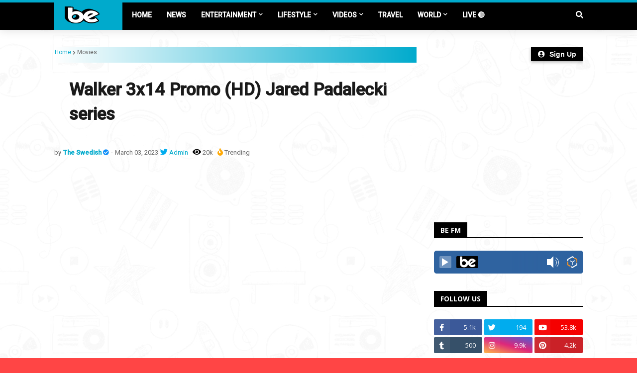

--- FILE ---
content_type: text/html; charset=utf-8
request_url: https://accounts.google.com/o/oauth2/postmessageRelay?parent=https%3A%2F%2Fwww.bongoexclusivetv.com&jsh=m%3B%2F_%2Fscs%2Fabc-static%2F_%2Fjs%2Fk%3Dgapi.lb.en.2kN9-TZiXrM.O%2Fd%3D1%2Frs%3DAHpOoo_B4hu0FeWRuWHfxnZ3V0WubwN7Qw%2Fm%3D__features__
body_size: 160
content:
<!DOCTYPE html><html><head><title></title><meta http-equiv="content-type" content="text/html; charset=utf-8"><meta http-equiv="X-UA-Compatible" content="IE=edge"><meta name="viewport" content="width=device-width, initial-scale=1, minimum-scale=1, maximum-scale=1, user-scalable=0"><script src='https://ssl.gstatic.com/accounts/o/2580342461-postmessagerelay.js' nonce="v94fwy6wg03B6pZYDjFw6A"></script></head><body><script type="text/javascript" src="https://apis.google.com/js/rpc:shindig_random.js?onload=init" nonce="v94fwy6wg03B6pZYDjFw6A"></script></body></html>

--- FILE ---
content_type: text/html; charset=utf-8
request_url: https://www.google.com/recaptcha/api2/aframe
body_size: 268
content:
<!DOCTYPE HTML><html><head><meta http-equiv="content-type" content="text/html; charset=UTF-8"></head><body><script nonce="4bHfltyZAmqLVCqHkYqbPA">/** Anti-fraud and anti-abuse applications only. See google.com/recaptcha */ try{var clients={'sodar':'https://pagead2.googlesyndication.com/pagead/sodar?'};window.addEventListener("message",function(a){try{if(a.source===window.parent){var b=JSON.parse(a.data);var c=clients[b['id']];if(c){var d=document.createElement('img');d.src=c+b['params']+'&rc='+(localStorage.getItem("rc::a")?sessionStorage.getItem("rc::b"):"");window.document.body.appendChild(d);sessionStorage.setItem("rc::e",parseInt(sessionStorage.getItem("rc::e")||0)+1);localStorage.setItem("rc::h",'1768980792875');}}}catch(b){}});window.parent.postMessage("_grecaptcha_ready", "*");}catch(b){}</script></body></html>